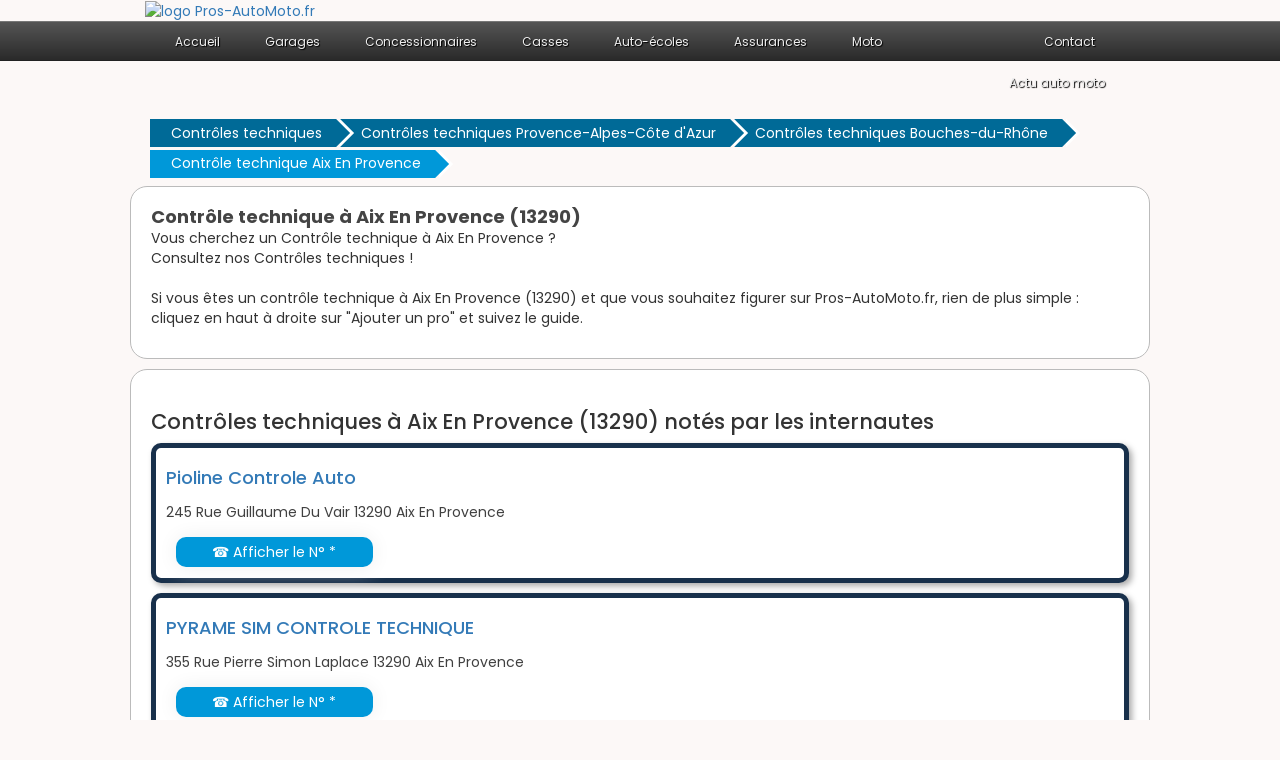

--- FILE ---
content_type: text/html
request_url: https://www.pros-automoto.fr/controles-techniques/aix,en,provence-13290-v.html
body_size: 4822
content:
<!DOCTYPE html>
<html lang="fr">
<head>
<title>Contrôles techniques &agrave; Aix En Provence  (13290) - Pros-AutoMoto.fr </title>
<meta name="description" content="Trouvez en un clic les adresses, t&eacute;l&eacute;phones et avis des contrôles techniques &agrave; Aix En Provence  (13290) les plus proches de chez vous." />
<link rel="canonical" href="https://www.pros-automoto.fr/controles-techniques/aix,en,provence-13290-v.html" />
<meta property="og:title" content="Guide des contrôles techniques &agrave; Aix En Provence (13290)" /> 
<meta property="og:description" content="Vous cherchez un Contrôle technique &agrave; Aix En Provence ? Consultez nos 3 Contrôles techniques." />
<meta property="og:url" content="https://www.pros-automoto.fr/controles-techniques/aix,en,provence-13290-v.html"/> 
<meta property="og:image" content="https://www.pros-automoto.fr/img/garages.png"/> 
<meta property="og:type" content="article"/> 
<meta name="robots" content="index, follow" />
<link rel="shortcut icon" href="https://www.pros-automoto.fr/img/garages.png" />
<meta http-equiv="Content-Type" content="text/html; charset=utf-8" />
<meta name="viewport" content="width=device-width, initial-scale=1.0, maximum-scale=1.0, user-scalable=0" />
<link rel="stylesheet" type="text/css" href="https://www.pros-automoto.fr/css/production/superstorefinder.css" media="all" />
<link rel="stylesheet" type="text/css" href="https://www.pros-automoto.fr/css/production/bootstrap.min.css" media="all" />
<link rel="stylesheet" type="text/css" href="https://www.pros-automoto.fr/css/production/megamenu.css"  media="screen" />
<link rel="stylesheet" type="text/css" href="https://www.pros-automoto.fr/css/production/card.css"  media="screen" />
<link href="https://www.pros-automoto.fr/css/production/rCSS.css" rel="stylesheet" type="text/css" />
<link rel="stylesheet" href="https://cdnjs.cloudflare.com/ajax/libs/font-awesome/4.7.0/css/font-awesome.min.css">
<script async src="https://pagead2.googlesyndication.com/pagead/js/adsbygoogle.js?client=ca-pub-2283092640362851"
     crossorigin="anonymous"></script>
<script src="https://www.pros-automoto.fr/js/production/jquery-1.11.2.min.js"></script>
<link rel="preconnect" href="https://fonts.googleapis.com">
<link rel="preconnect" href="https://fonts.gstatic.com" crossorigin>
<link href="https://fonts.googleapis.com/css2?family=Poppins:ital,wght@0,100;0,200;0,300;0,400;0,500;0,600;0,700;0,800;0,900;1,100;1,200;1,300;1,400;1,500;1,600;1,700;1,800;1,900&display=swap" rel="stylesheet">	 
<style>
.telopt {
            background-image: linear-gradient(#0098D9,#0098D9);
            margin: 10px;
            padding: 5px 5px;
            text-align: center;
            transition: 0.5s;
            background-size: 200% auto;
            color: white;            
            box-shadow: 0 0 20px #eee;
            border-radius: 10px;
            display: block;
}
a.telopt:hover {
            background-position: right center; /* change the direction of the change here */
            color: #fff;
            text-decoration: none;
}

#textNum {

position: relative;
display: inline-block;
background: url(https://www.pros-automoto.fr/fond_tel_300_229x30_FR.png) no-repeat left top;
width: 229px;
height: 30px;
font-family: Arial;
font-weight: bold;
background-size: auto 30px;
vertical-align: middle;	
margin-top: 10px;
margin-bottom: 10px;
}

#textNum a {
display: inline;
top: 0px;
left: 0px;
width: 125px;
height: 30px;
text-align: center;
font-size: 17px;
text-decoration: none;
color: #000;
line-height: 31px;

}

#textNum div {
display: inline-block;
color: #4a4a4a;
font-size: 14px;
margin-left: 5px;
font-weight: 700;
}


			.btn-grad {
            background-image: linear-gradient(to right, #1FA2FF 0%, #12D8FA  51%, #1FA2FF  100%);
            margin: 10px;
            padding: 15px 45px;
            text-align: center;
            transition: 0.5s;
            background-size: 200% auto;
            color: white;            
            box-shadow: 0 0 20px #eee;
            border-radius: 10px;
            display: block;
          }

          .btn-grad:hover {
            background-position: right center; /* change the direction of the change here */
            color: #fff;
            text-decoration: none;
          }

.visu {
background:#FFF;
border:5px solid #18304B;
color:#404040;
padding:0 1px 1px 10px;
margin:10px 0;
font-size:14px;
/*css3*/
-moz-border-radius:10px;
-webkit-border-radius:10px;
border-radius:10px;
-moz-box-shadow:3px 3px 6px 0 #A9A9A9;
-webkit-box-shadow:3px 3px 6px #A9A9A9;
box-shadow:3px 3px 6px 0 #A9A9A9;
}

.breadcrumb {
  font: .75em Poppins;
  list-style: none;
}

.breadcrumb.bc2x {
  font-size: 1em;
  margin-top:5px;
    margin-bottom:5px;
}

.breadcrumb.bc3x {
  font-size: 1.25em;
}

.breadcrumb p {
  margin: 0;
}

.breadcrumb li {
  display: inline-block;
  margin-bottom: .2em;
}

.breadcrumb li a {
  background-color: #006a97;
  box-sizing: border-box;
  color: #fff;
  display: block;
  max-height: 2em;
  padding: 0.25em 1em .5em 1.5em;
  position: relative;
  text-decoration: none;
  transition: .25s;
}

.breadcrumb li a:before {
  border-top: 1em solid transparent;
  border-bottom: 1em solid transparent;
  border-left: 1em solid #fff;
  content: "";
  position: absolute;
  top: 0;
  right: -1.25em;
  z-index: 1;
}

.breadcrumb li a:after {
  border-top: 1em solid transparent;
  border-bottom: 1em solid transparent;
  border-left: 1em solid #006a97;
  content: "";
  position: absolute;
  top: 0;
  right: -1em;
  transition: .25s;
  z-index: 1;
}

.breadcrumb li a:hover {
  background-color: #0098d9;
}

.breadcrumb li a:hover:after {
  border-left-color: #0098d9;
}

.breadcrumb li:last-child a {
  background-color: #0098d9;
  pointer-events: none;
}

.breadcrumb li:last-child a:after {
  border-left-color: #0098d9;
}


</style>


<script>
$(document).ready(function() {
$('.telopt').click(function() {
var elem = $(this);
var id = $(this).attr('data-id');
var viewId = '6976a9a91c001337800a8a73';
$.ajax({
url: '/Optico/click_tel.php',
data: {
id: id,
//tel: '',
view_id: viewId
},
dataType: 'json',
success: function(result) {
if (result.status == 1) {
var text = result.phone_number;
if (result.phone_code) {
text += "Code: " + result.phone_code;
}
html = '<div id="textNum">' +
'<div><a href="tel:' + result.phone_number + '">' + result.phone_number + '</a></div>' +
'</div>';
elem.parent().html(html);
setTimeout(raz_button, 300000);
}
}
});
return false;
})		
})	
			
		
</script>

</head>

<body>


<header>
<div class="container">
<div class="col-lg-6 logo col-xs-7">
<a href="https://www.pros-automoto.fr" title="Trouver un professionnel auto moto"><img src="https://www.pros-automoto.fr/img/dodger.png" alt="logo Pros-AutoMoto.fr" /></a></div>
</div>
<div class="megamenu_wrapper_full megamenu_light_theme">
   <div class="megamenu_container megamenu_black">
        <ul class="megamenu">
            <li><a href="/" class="menuitem_drop">Accueil</a>

</li>
<li><a class="menuitem_drop" title="Garages auto">Garages</a><div class="dropdown_1column dropdown_flyout">
<ul class="levels">
<li><a href="https://www.pros-automoto.fr/garages-auto/" title="Trouver un garage auto"><b>Garages auto</b></a></li>
<li><a href="https://www.pros-automoto.fr/centres-auto/" title="Trouver un centre auto"><b>Centres auto</b></a></li>
<li><a href="https://www.pros-automoto.fr/depanneurs-auto/" title="Trouver un d&eacute;panneur auto"><b>D&eacute;panneurs auto</b></a></li>
<li><a href="https://www.pros-automoto.fr/controles-techniques/" title="Trouver un contr&ocirc;le technique"><b>Contr&ocirc;les techniques</b></a></li>
</ul>   
</div>
</li>	
<li><a class="menuitem_drop" title="Concessionnaires auto">Concessionnaires</a>
<div class="dropdown_1column dropdown_flyout">
<ul class="levels">
<li><a href="https://www.pros-automoto.fr/concessionnaires-auto/" title="Trouver un concessionnaire auto"><b>Concessionnaires auto</b></a></li>
<li><a href="https://www.pros-automoto.fr/voitures-sans-permis/" title="Trouver une concession voitures sans permis"><b>Voitures sans permis</b></a></li>
</ul>   
</div>
</li>
<li><a class="menuitem_drop" title="Casses auto">Casses</a>
<div class="dropdown_1column dropdown_flyout">
<ul class="levels">
<li><a href="https://www.pros-automoto.fr/casses-auto/" title="Trouver une casse auto"><b>Casses auto</b></a></li>
</ul>   
</div>
</li>
<li><a class="menuitem_drop" title="Auto-&eacute;coles">Auto-&eacute;coles</a>
<div class="dropdown_1column dropdown_flyout">
<ul class="levels">
<li><a href="https://www.pros-automoto.fr/auto-ecoles/" title="Trouver une auto-&eacute;cole"><b>Auto-&eacute;coles</b></a></li>
</ul>   
</div>
</li>
<li><a class="menuitem_drop" title="Assurances auto moto">Assurances</a>
<div class="dropdown_1column dropdown_flyout">
<ul class="levels">
<li><a href="https://www.pros-automoto.fr/assurances/" title="Trouver une assurance auto moto"><b>Assurances</b></a></li>
</ul>   
</div>
</li>
<li><a class="menuitem_drop" title="Concessionnaires moto">Moto</a>
<div class="dropdown_1column dropdown_flyout">
<ul class="levels">
<li><a href="https://www.pros-automoto.fr/concessionnaires-moto/" title="Trouver un concessionnaire moto"><b>Concessionnaires moto</b></a></li>
<li><a href="https://www.pros-automoto.fr/concessionnaires-quad/" title="Trouver un concessionnaire quad"><b>Concessionnaires quad</b></a></li>
<li><a href="https://www.pros-automoto.fr/casses-moto/" title="Trouver une casse moto"><b>Casses moto</b></a></li>
<li><a href="https://www.pros-automoto.fr/moto-ecoles/" title="Trouver une moto-&eacute;cole"><b>Moto &eacute;coles</b></a></li>
</ul>   
</div>
</li>	

<li class="menuitem_right"><a class="menuitem_drop" title="Contacter Pros-AutoMoto">Contact</a>
<div class="dropdown_2columns dropdown_right">
<div class="contact_form">
newbusinessconsul [at] gmail.com
</div>
</div>
</li>
<li class="menuitem_right"><a href="https://www.pros-automoto.fr/actu/" title="Suivez l'actualit&eacute; auto moto">Actu auto moto</a></li> 
</ul>
</div>
</div>
</header>





<div class="container">

<ul class="breadcrumb bc2x">
  <li><a href="https://www.pros-automoto.fr/controles-techniques/" title="">Contrôles techniques</a></li>
  <li><a href="https://www.pros-automoto.fr/controles-techniques/provence-alpes-cote-d-azur-r.html" title="Contrôles techniques en Provence-Alpes-Côte d'Azur">Contrôles techniques Provence-Alpes-Côte d'Azur</a></li>
  <li><a href="https://www.pros-automoto.fr/controles-techniques/bouches-du-rhone-13-d.html" title="Contrôles techniques en Bouches-du-Rhône">Contrôles techniques Bouches-du-Rhône</a></li>  
  <li><a href="#">Contrôle technique Aix En Provence</a></li>
</ul>

	<div class="row">
		<div class="col-lg-12">
			<div class="content-block-white">
				<h1 class="heading">Contrôle technique &agrave; Aix En Provence  (13290) </h1>

				<p>

 
					Vous cherchez un Contrôle technique &agrave; Aix En Provence ?<br> Consultez nos Contrôles techniques !
					<br><br>
					Si vous &ecirc;tes un contrôle technique &agrave; Aix En Provence (13290) et que vous souhaitez figurer sur Pros-AutoMoto.fr, rien de plus simple : cliquez en haut &agrave; droite sur "Ajouter un pro" et suivez le guide.

				</p>
			</div>

			<div class="content-block-white">
				<h2 class="heading">Contrôles techniques &agrave; Aix En Provence  (13290) not&eacute;s par les internautes </h2>

				<div>
					<div class="visu">
<div class="row">
<div class="col-lg-6">
<a href="https://www.pros-automoto.fr/controles-techniques/pioline,controle,auto-60015.html" title="Pioline Controle Auto, Contrôle technique &agrave; Aix En Provence"><h3 class="heading">Pioline Controle Auto</h3>
</a>
</div>
<div class="col-lg-3">
<div class="simpleRatings" style="margin-top:20px;">
<form method="post" action="#" class="starsmediumorange" style="width:100px; height:20px, " title="Pas encore &eacute;valu&eacute;">
<div class="average" style="width:0%" title="Pas encore &eacute;valu&eacute;">
</div>
</form>
</div>
</div></div><div class="row" style="margin-top:5px;"><div class="col-lg-6">245 Rue Guillaume Du Vair 13290 Aix En Provence</div></div><div class="row"><div class="col-lg-3" style="margin-top:5px;"><a href="#" class="telopt" data-id="60015">&#9742; Afficher le N° *</a></div></div></div><div class="visu">
<div class="row">
<div class="col-lg-6">
<a href="https://www.pros-automoto.fr/controles-techniques/pyrame,sim,controle,technique-60014.html" title="PYRAME SIM CONTROLE TECHNIQUE, Contrôle technique &agrave; Aix En Provence"><h3 class="heading">PYRAME SIM CONTROLE TECHNIQUE</h3>
</a>
</div>
<div class="col-lg-3">
<div class="simpleRatings" style="margin-top:20px;">
<form method="post" action="#" class="starsmediumorange" style="width:100px; height:20px, " title="Pas encore &eacute;valu&eacute;">
<div class="average" style="width:0%" title="Pas encore &eacute;valu&eacute;">
</div>
</form>
</div>
</div></div><div class="row" style="margin-top:5px;"><div class="col-lg-6">355 Rue Pierre Simon Laplace 13290 Aix En Provence</div></div><div class="row"><div class="col-lg-3" style="margin-top:5px;"><a href="#" class="telopt" data-id="60014">&#9742; Afficher le N° *</a></div></div></div> 
				</div>
				<div class="pagination">
					     
				</div>
			</div>
			<div class="content-block-white">
				<h2 class="heading">Contrôles techniques recommand&eacute;s &agrave; proximit&eacute; Aix En Provence (13290)</h2><script async src="//pagead2.googlesyndication.com/pagead/js/adsbygoogle.js"></script>
<!-- pam_jojo2 -->
<ins class="adsbygoogle"
     style="display:inline-block;width:728px;height:90px"
     data-ad-client="ca-pub-2283092640362851"
     data-ad-slot="3268576123"></ins>
<script>
(adsbygoogle = window.adsbygoogle || []).push({});
</script>
<br /><br /><div class="visu">
<div class="row">
<div class="col-lg-6">
<a href="https://www.pros-automoto.fr/controles-techniques/auto,controle,provence-60074.html" title="Auto Controle Provence, Contrôle technique &agrave; Aix En Provence"><h3 class="heading">Auto Controle Provence</h3>
</a>
</div>
</div><div class="row" style="margin-top:5px;"><div class="col-lg-6">940 Rue Georges Claude Les Milles 13852 Aix En Provence</div></div><div class="row"><div class="col-lg-3" style="margin-top:5px;"><a href="#" class="telopt" data-id="60074">&#9742; Afficher le N° *</a></div></div></div><div class="visu">
<div class="row">
<div class="col-lg-6">
<a href="https://www.pros-automoto.fr/controles-techniques/autovision,societe,aixoise,auto,bilan-59979.html" title="Autovision Societe Aixoise Auto Bilan, Contrôle technique &agrave; Aix Les Milles"><h3 class="heading">Autovision Societe Aixoise Auto Bilan</h3>
</a>
</div>
</div><div class="row" style="margin-top:5px;"><div class="col-lg-6">580 Rue Guillaume Du Vair 13090 Aix Les Milles</div></div><div class="row"><div class="col-lg-3" style="margin-top:5px;"><a href="#" class="telopt" data-id="59979">&#9742; Afficher le N° *</a></div></div></div><div class="visu">
<div class="row">
<div class="col-lg-6">
<a href="https://www.pros-automoto.fr/controles-techniques/controle,technique,gardannais-60025.html" title="Controle Technique Gardannais, Contrôle technique &agrave; Bouc Bel Air"><h3 class="heading">Controle Technique Gardannais</h3>
</a>
</div>
</div><div class="row" style="margin-top:5px;"><div class="col-lg-6">Avenue Violesi 13320 Bouc Bel Air</div></div><div class="row"><div class="col-lg-3" style="margin-top:5px;"><a href="#" class="telopt" data-id="60025">&#9742; Afficher le N° *</a></div></div></div><div class="visu">
<div class="row">
<div class="col-lg-6">
<a href="https://www.pros-automoto.fr/controles-techniques/controltec-59981.html" title="Controltec, Contrôle technique &agrave; Aix En Provence"><h3 class="heading">Controltec</h3>
</a>
</div>
</div><div class="row" style="margin-top:5px;"><div class="col-lg-6">9 Rue Ernest Prados 13100 Aix En Provence</div></div><div class="row"><div class="col-lg-3" style="margin-top:5px;"><a href="#" class="telopt" data-id="59981">&#9742; Afficher le N° *</a></div></div></div><div class="visu">
<div class="row">
<div class="col-lg-6">
<a href="https://www.pros-automoto.fr/controles-techniques/auto,bilan-59998.html" title="Auto Bilan, Contrôle technique &agrave; Plan De Campagne"><h3 class="heading">Auto Bilan</h3>
</a>
</div>
</div><div class="row" style="margin-top:5px;"><div class="col-lg-6">Barneoud 13170 Plan De Campagne</div></div><div class="row"><div class="col-lg-3" style="margin-top:5px;"><a href="#" class="telopt" data-id="59998">&#9742; Afficher le N° *</a></div></div></div><div class="visu">
<div class="row">
<div class="col-lg-6">
<a href="https://www.pros-automoto.fr/controles-techniques/autosur-59978.html" title="Autosur, Contrôle technique &agrave; Aix En Provence"><h3 class="heading">Autosur</h3>
</a>
</div>
</div><div class="row" style="margin-top:5px;"><div class="col-lg-6">16 Rue Alain Savary 13090 Aix En Provence</div></div><div class="row"><div class="col-lg-3" style="margin-top:5px;"><a href="#" class="telopt" data-id="59978">&#9742; Afficher le N° *</a></div></div></div><div class="visu">
<div class="row">
<div class="col-lg-6">
<a href="https://www.pros-automoto.fr/controles-techniques/auto,securite,a,c,p,auto,controle,de,provence-59984.html" title="Auto Securite A.c.p (auto Controle De Provence), Contrôle technique &agrave; Gardanne"><h3 class="heading">Auto Securite A.c.p (auto Controle De Provence)</h3>
</a>
</div>
</div><div class="row" style="margin-top:5px;"><div class="col-lg-6">Zone Artisanale Bompertuis 23 Rue Armenie 13120 Gardanne</div></div><div class="row"><div class="col-lg-3" style="margin-top:5px;"><a href="#" class="telopt" data-id="59984">&#9742; Afficher le N° *</a></div></div></div><div class="visu">
<div class="row">
<div class="col-lg-6">
<a href="https://www.pros-automoto.fr/controles-techniques/ccta,centre-60049.html" title="Ccta (centre ), Contrôle technique &agrave; Eguilles"><h3 class="heading">Ccta (centre )</h3>
</a>
</div>
</div><div class="row" style="margin-top:5px;"><div class="col-lg-6">Route De Berre 13510 Eguilles</div></div><div class="row"><div class="col-lg-3" style="margin-top:5px;"><a href="#" class="telopt" data-id="60049">&#9742; Afficher le N° *</a></div></div></div><div class="visu">
<div class="row">
<div class="col-lg-6">
<a href="https://www.pros-automoto.fr/controles-techniques/controle,technique,automobile,a,c,s-59985.html" title="Controle Technique Automobile A.c.s, Contrôle technique &agrave; Gardanne"><h3 class="heading">Controle Technique Automobile A.c.s</h3>
</a>
</div>
</div><div class="row" style="margin-top:5px;"><div class="col-lg-6">Quartier Payannet Cd6 13120 Gardanne</div></div><div class="row"><div class="col-lg-3" style="margin-top:5px;"><a href="#" class="telopt" data-id="59985">&#9742; Afficher le N° *</a></div></div></div><div class="visu">
<div class="row">
<div class="col-lg-6">
<a href="https://www.pros-automoto.fr/controles-techniques/auto,securitas,cooperative,nationale,a3s-59970.html" title="Auto Securitas Cooperative Nationale A3s, Contrôle technique &agrave; Marseille"><h3 class="heading">Auto Securitas Cooperative Nationale A3s</h3>
</a>
</div>
</div><div class="row" style="margin-top:5px;"><div class="col-lg-6">Res L'Oliveraie B 13015 Marseille</div></div><div class="row"><div class="col-lg-3" style="margin-top:5px;"><a href="#" class="telopt" data-id="59970">&#9742; Afficher le N° *</a></div></div></div>			</div>
			
			
			

		</div>
	</div>
	
	<div class="row">
		<div class="col-lg-12">
			<div class="content-block-white">
				<h2 class="heading">Trouver un centre de contrôle technique près de Aix En Provence</h2>
				<div class="col-lg-6"><a href="https://www.pros-automoto.fr/controles-techniques/aix,les,milles-13090-v.html" title="Contrôle technique Aix Les Milles"><h3 class="heading btn-grad">Contrôle technique Aix Les Milles</h3></a></div><div class="col-lg-6"><a href="https://www.pros-automoto.fr/controles-techniques/bouc,bel,air-13320-v.html" title="Contrôle technique Bouc Bel Air"><h3 class="heading btn-grad">Contrôle technique Bouc Bel Air</h3></a></div><div class="col-lg-6"><a href="https://www.pros-automoto.fr/controles-techniques/plan,de,campagne-13170-v.html" title="Contrôle technique Plan De Campagne"><h3 class="heading btn-grad">Contrôle technique Plan De Campagne</h3></a></div><div class="col-lg-6"><a href="https://www.pros-automoto.fr/controles-techniques/gardanne-13120-v.html" title="Contrôle technique Gardanne"><h3 class="heading btn-grad">Contrôle technique Gardanne</h3></a></div><div class="col-lg-6"><a href="https://www.pros-automoto.fr/controles-techniques/eguilles-13510-v.html" title="Contrôle technique Eguilles"><h3 class="heading btn-grad">Contrôle technique Eguilles</h3></a></div><div class="col-lg-6"><a href="https://www.pros-automoto.fr/controles-techniques/les,pennes,mirabeau-13170-v.html" title="Contrôle technique Les Pennes Mirabeau"><h3 class="heading btn-grad">Contrôle technique Les Pennes Mirabeau</h3></a></div><div class="col-lg-6"><a href="https://www.pros-automoto.fr/controles-techniques/septemes,les,vallons-01945-v.html" title="Contrôle technique Septemes Les Vallons"><h3 class="heading btn-grad">Contrôle technique Septemes Les Vallons</h3></a></div><div class="col-lg-6"><a href="https://www.pros-automoto.fr/controles-techniques/vitrolles-13127-v.html" title="Contrôle technique Vitrolles"><h3 class="heading btn-grad">Contrôle technique Vitrolles</h3></a></div><div class="col-lg-6"><a href="https://www.pros-automoto.fr/controles-techniques/les,milles-13290-v.html" title="Contrôle technique Les Milles"><h3 class="heading btn-grad">Contrôle technique Les Milles</h3></a></div><div class="col-lg-6"><a href="https://www.pros-automoto.fr/controles-techniques/rognac-13340-v.html" title="Contrôle technique Rognac"><h3 class="heading btn-grad">Contrôle technique Rognac</h3></a></div><div class="col-lg-6"><a href="https://www.pros-automoto.fr/controles-techniques/saint,victoret-13730-v.html" title="Contrôle technique Saint Victoret"><h3 class="heading btn-grad">Contrôle technique Saint Victoret</h3></a></div><div class="col-lg-6"><a href="https://www.pros-automoto.fr/controles-techniques/marignane-13700-v.html" title="Contrôle technique Marignane"><h3 class="heading btn-grad">Contrôle technique Marignane</h3></a></div><div class="col-lg-6"><a href="https://www.pros-automoto.fr/controles-techniques/venelles-13770-v.html" title="Contrôle technique Venelles"><h3 class="heading btn-grad">Contrôle technique Venelles</h3></a></div><div class="col-lg-6"><a href="https://www.pros-automoto.fr/controles-techniques/gignac,la,nerthe-13180-v.html" title="Contrôle technique Gignac La Nerthe"><h3 class="heading btn-grad">Contrôle technique Gignac La Nerthe</h3></a></div><div class="col-lg-6"><a href="https://www.pros-automoto.fr/controles-techniques/saint,cannat-13760-v.html" title="Contrôle technique Saint Cannat"><h3 class="heading btn-grad">Contrôle technique Saint Cannat</h3></a></div><div class="col-lg-6"><a href="https://www.pros-automoto.fr/controles-techniques/plan,de,cuques-13380-v.html" title="Contrôle technique Plan De Cuques"><h3 class="heading btn-grad">Contrôle technique Plan De Cuques</h3></a></div><div class="col-lg-6"><a href="https://www.pros-automoto.fr/controles-techniques/berre,letang-13130-v.html" title="Contrôle technique Berre L'etang"><h3 class="heading btn-grad">Contrôle technique Berre L'etang</h3></a></div><div class="col-lg-6"><a href="https://www.pros-automoto.fr/controles-techniques/fuveau-13710-v.html" title="Contrôle technique Fuveau"><h3 class="heading btn-grad">Contrôle technique Fuveau</h3></a></div><div class="col-lg-6"><a href="https://www.pros-automoto.fr/controles-techniques/marseille-01915-v.html" title="Contrôle technique Marseille"><h3 class="heading btn-grad">Contrôle technique Marseille</h3></a></div><div class="col-lg-6"><a href="https://www.pros-automoto.fr/controles-techniques/la,destrousse-13112-v.html" title="Contrôle technique La Destrousse"><h3 class="heading btn-grad">Contrôle technique La Destrousse</h3></a></div>			</div>
		</div>
	</div>	
			* Num&eacute;ro de mise en relation valable 5 minutes - <a class="anchor-color" href="https://www.promovox-payment.com/fr/question-numero-mise-en-relation.html" content="noindex,nofollow" target="_blank"><span>Pourquoi ce num&eacute;ro ?</span></a>	
</div>

﻿

<footer class="footer">
  <div class="container">

Copyright ©Pros-AutoMoto.fr 2014 - 2026<br /><br />
<a href="https://www.pros-automoto.fr/qui-sommes-nous.php" title="Qui sommes nous ?">Qui sommes nous ?</a> - <a href="https://www.pros-automoto.fr/mentions-legales.php" title="Mentions l&eacute;gales">Mentions l&eacute;gales</a> - <a  href="https://www.pros-automoto.fr/newstore.php" title="Ajouter un pro">Ajouter un pro auto moto</a> - <a href="https://www.pros-automoto.fr/faire-un-lien.php" title="faire un lien">Faire un lien</a>
</div>
<!-- Google tag (gtag.js) -->
<script async src="https://www.googletagmanager.com/gtag/js?id=UA-48935476-1"></script>
<script>
  window.dataLayer = window.dataLayer || [];
  function gtag(){dataLayer.push(arguments);}
  gtag('js', new Date());

  gtag('config', 'UA-48935476-1');
</script>




  </footer></body>
</html>


--- FILE ---
content_type: text/html; charset=utf-8
request_url: https://www.google.com/recaptcha/api2/aframe
body_size: 268
content:
<!DOCTYPE HTML><html><head><meta http-equiv="content-type" content="text/html; charset=UTF-8"></head><body><script nonce="qAf4ZRV_VrGU-UaFgAvCdg">/** Anti-fraud and anti-abuse applications only. See google.com/recaptcha */ try{var clients={'sodar':'https://pagead2.googlesyndication.com/pagead/sodar?'};window.addEventListener("message",function(a){try{if(a.source===window.parent){var b=JSON.parse(a.data);var c=clients[b['id']];if(c){var d=document.createElement('img');d.src=c+b['params']+'&rc='+(localStorage.getItem("rc::a")?sessionStorage.getItem("rc::b"):"");window.document.body.appendChild(d);sessionStorage.setItem("rc::e",parseInt(sessionStorage.getItem("rc::e")||0)+1);localStorage.setItem("rc::h",'1769384363556');}}}catch(b){}});window.parent.postMessage("_grecaptcha_ready", "*");}catch(b){}</script></body></html>